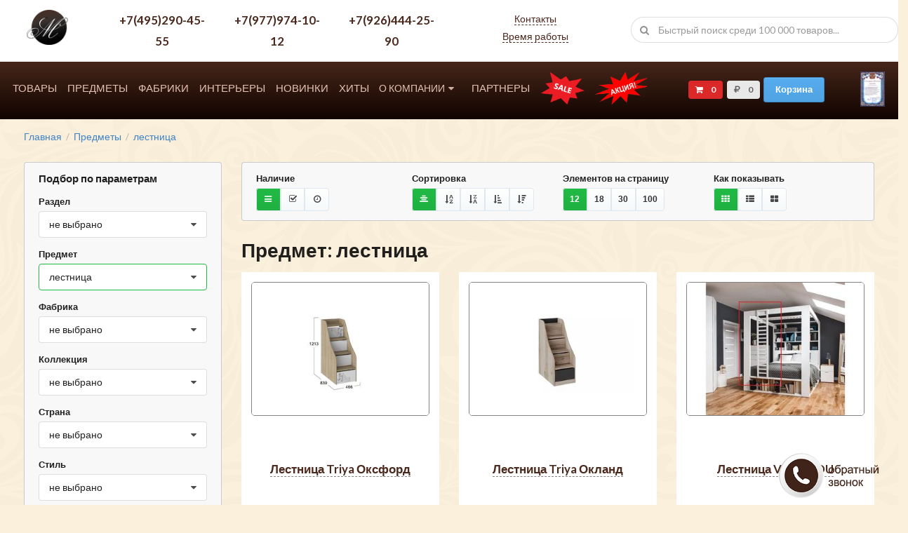

--- FILE ---
content_type: text/html; charset=UTF-8
request_url: http://mebel-liberty.ru/catalog/lestnitsa.html
body_size: 45098
content:
<!DOCTYPE html>
<html>
<head>
    <meta charset="UTF-8">
    <title>лестница - купить в Москве | Мебель Либерти</title>
    <meta name="keywords" content="лестница,купить лестница в Москве,лестница цена,мебель лестница,интернет магазин мебели" />
    <meta name="description" content="лестница - большой выбор в интернет-магазине Мебель Либерти. Более 4 товаров от европейских производителей. Доставка по России. Гарантия качества" />

    <meta name="viewport" content="width=device-width, initial-scale=1">

    <link href="/favicon.ico" rel="shortcut icon" type="image/vnd.microsoft.icon" />
    <link href='https://fonts.googleapis.com/css?family=Lato:100,100italic,700,700italic,900,900italic,400,400italic,300italic,300&subset=latin,latin-ext' rel='stylesheet' type='text/css'>
    <script src="/js/jquery.min.js"></script>
    <script src="/js/jquery-ui.min.js"></script>
    <script src="/js/semantic.min.js"></script>
    <script src="/js/imask.js"></script>
    <script src="/js/alf.js?24"></script>
    <script src="/js/slick.min.js"></script>


    
    <link rel="stylesheet" href="/css/semantic.min.css">
    <link rel="stylesheet" href="/css/jquery-ui.min.css">
    <link rel="stylesheet" href="/css/styles.css?20">
    <link rel="stylesheet" href="/css/mobile.css">
    <link rel="stylesheet" href="/css/slick/slick.css">
    <link rel="stylesheet" href="/css/slick/slick-theme.css">
    <meta name="yandex-verification" content="1d8b4ea4c000941e" />
    <meta name="viewport" content="width=device-width">
    <meta name="csrf-token" content="WYKVAyz9xtT7Wml22s0m7eJdwGakFecKKCUmjizt">
    <script type="text/javascript">
        // document.ondragstart = noselect;
        // document.onselectstart = noselect;
        // document.oncontextmenu = noselect;
        // function noselect() {return false;}
    </script>
</head>

<body>

    <div class="ui grid head__grid__mobile">
        <div class="row" style="padding-bottom: 0;">
            <div class="four wide column">
                <a href="/"  class="head__logo_url"><img src="/img/template/logo.png" style="margin-top: 5px;"></a>
            </div>
            <div class="nine wide column">
                <a href="tel:+79779741012" class="head__phone_number"  style="font-size: 1.2rem;">+7(977)974-10-12</a>
                <span class="phone_messagers"style="margin-top: -0.5rem;"></span>
                <br>
                <a href="tel:+79264442590" class="head__phone_number"  style="font-size: 1.2rem;">+7(926)444-25-90</a>
                <span class="phone_messagers"style="margin-top: -0.5rem;"></span>
                 <br>
                 <a href="tel:+74952904555" class="head__phone_number"  style="font-size: 1.2rem;">+7(495)290-45-55</a>
               
            </div>
            <div class="three wide column" style="text-align: right; margin-top: 5px;" >
                <div id="show_menu" class="ui icon button" style="display: inline-block;" onclick="$('#hide_menu').show(); $('#show_menu').hide(); $('.mobile_menu_class_2').show();" >
                    <i class="icon content"></i>
                </div>
                <div id="hide_menu" class="ui icon button" style="display: none;" onclick="$('#hide_menu').hide(); $('#show_menu').show(); $('.mobile_menu_class_2').hide();">
                    <i class="icon content"></i>
                </div>
            </div>
        </div>
        <div class="one column row" style="padding-top: 5px; padding-bottom: 5px;">
            <div class="column">
                <div class="ui search head__smart_search" style="margin-left: 7px; margin-top: 0;">
                    <div class="ui left icon input w100">
                        <input class="prompt w100" type="text" placeholder="Быстрый поиск среди 100 000 товаров...">
                        <i class="search icon"></i>
                    </div>
                </div>
            </div>
        </div>
    </div>

    <div class="ui doubling stackable grid head__grid" style="margin-top: 0;">
        <div class="row head__row" style="margin-top: 0;">
            <div class="two wide column">
                <a href="/"  class="head__logo_url"><img src="/img/template/logo.png"></a>
            </div>
            <div class="six wide column text-center">
                <div class="ui grid">
                    <div class="three column row">
                         <div class="column text-center">
                            <a href="tel:+74952904555" class="head__phone_number"  style="font-size: 1.2rem;">+7(495)290-45-55</a>
                         </div>
                        <div class="column text-center">
                            <a href="tel:+79264442590" class="head__phone_number">+7(977)974-10-12</a>
                        </div>
                        <div class="column text-center">
                            <a href="tel:+79264442590" class="head__phone_number">+7(926)444-25-90</a>
                        </div>
                    </div>
                </div>
            </div>
            <div class="three wide column text-center">
                <div class="head__addr">
                    <a class="head__addr_line1 alf-popup" href="/o-kompanii/kontakty.html" data-content="" >Контакты</a><br>
                    <a class="head__addr_line2 alf-popup" href="/o-kompanii/kontakty.html"
                          data-title="Время работы"
                          data-html="<b>Пн-Вс:</b> 10.00 - 20.00<br>" >Время работы</a>
                </div>
            </div>
            <div class="five wide column">
                <div class="ui search head__smart_search">
                    <div class="ui left icon input w100">
                        <input class="prompt w100" type="text" placeholder="Быстрый поиск среди 100 000 товаров...">
                        <i class="search icon"></i>
                    </div>
                </div>
            </div>
        </div>
    </div>



    <div class="ui doubling stackable grid menu__grid mobile_menu_class">
    <div class="row">
        <div class="twelve wide column">
            <!--  Menu: Start -->
            <div class="ui stackable text menu menu__mainmenu_block ">
                <a href="/tovary.html" class="item menu__item_lvl1">Товары</a>
                <a href="/catalog.html" class="item menu__item_lvl1">Предметы</a>
                <a href="/fabrika.html" class="item menu__item_lvl1">Фабрики</a>
                <a href="/interery.html" class="item menu__item_lvl1">Интерьеры</a>
                <a href="/novinki.html" class="item menu__item_lvl1">Новинки</a>
                <a href="/hits.html" class="item menu__item_lvl1">Хиты</a>
                <div class="ui dropdown item menu__item_dropdown">
                    <i class="dropdown icon"></i>
                    О компании
                    <div class="menu">
                        <a href="/o-kompanii.html" class="item">О нас</a>
                        <a href="/o-kompanii/kontakty.html" class="item">Контакты</a>
                        <a href="/o-kompanii/доставка-и-сборка.html" class="item">Доставка и сборка</a>
                        <a href="/o-kompanii/оплата.html" class="item">Оплата</a>
                    </div>
                </div>
                <a href="/partners.html" class="item menu__item_lvl1">Партнеры</a>
                <!--<a href="/paramsearch.html" class="item menu__item_lvl1">Поиск</a>-->
                <a href="/fabrika/rasprodazha.html" class="item menu__item_lvl1" style="position: relative;">
                    <img src="/img/sale2.png" style="height: 47px; width: auto;">
                </a>
                <a href="/sales.html" class="item menu__item_lvl1" style="position: relative;">
                    <img src="/img/sales.png" style="height: 47px; width: auto;">
                </a>
            </div>
            <script>

            </script>
            <!-- Menu: End  -->
        </div>
        <div class="three wide column">
            <!-- Cart: Start -->
            <div class="menu__cart_info">
                <div class="ui red label" data-content="Товаров в корзине">
                    <i class="cart icon"></i>
                    0
                </div>
                <div class="ui  label">
                    <i class="ruble icon"></i>
                    0,00
                </div>
                <div class="ui primary mini button">
                    Корзина
                </div>
            </div>
            <!-- Cart: End -->
        </div>
        <div class="one wide column left floated"> <!-- Новый блок -->
            <a href="/img/BP.jpg" title="Благодарственное письмо от ВОС" target="_blank">
                <img src="/img/BP_sm.jpg" style="height: 50px;">
            </a>
        </div>
    </div>
</div>

<div class="ui doubling stackable grid menu__grid mobile_menu_class_2" style="display: none;">
    <div class="row">
        <div class="twelve wide column">
            <!--  Menu: Start -->
            <div class="ui stackable text menu menu__mainmenu_block ">
                <a href="/tovary.html" class="item menu__item_lvl1">Товары</a>
                <a href="/catalog.html" class="item menu__item_lvl1">Предметы</a>
                <a href="/fabrika.html" class="item menu__item_lvl1">Фабрики</a>
                <a href="/interery.html" class="item menu__item_lvl1">Интерьеры</a>
                <a href="/novinki.html" class="item menu__item_lvl1">Новинки</a>
                <a href="/hits.html" class="item menu__item_lvl1">Хиты</a>
                <div class="ui dropdown item menu__item_dropdown">
                    <i class="dropdown icon"></i>
                    О компании
                    <div class="menu">
                        <a href="/o-kompanii.html" class="item">О нас</a>
                        <a href="/o-kompanii/kontakty.html" class="item">Контакты</a>
                        <a href="/o-kompanii/доставка-и-сборка.html" class="item">Доставка и сборка</a>
                        <a href="/o-kompanii/оплата.html" class="item">Оплата</a>
                    </div>
                </div>
                <a href="/partners.html" class="item menu__item_lvl1">Партнеры</a>
                <!--<a href="/paramsearch.html" class="item menu__item_lvl1">Поиск</a>-->
                <a href="/fabrika/rasprodazha.html" class="item menu__item_lvl1" style="position: relative;">
                    <img src="/img/sale2.png" style="height: 100px; width: auto;">
                </a>
                <a href="/sales.html" class="item menu__item_lvl1" style="position: relative;">
                    <img src="/img/sales.png" style="height: 100px; width: auto;">
                </a>
            </div>
            <script>

            </script>
            <!-- Menu: End  -->
        </div>
        <div class="three wide column">
            <!-- Cart: Start -->
            <div class="menu__cart_info">
                <div class="ui red label" data-content="Товаров в корзине">
                    <i class="cart icon"></i>
                    0
                </div>
                <div class="ui  label">
                    <i class="ruble icon"></i>
                    0,00
                </div>
                <div class="ui primary mini button">
                    Корзина
                </div>
            </div>
            <!-- Cart: End -->
        </div>
        <div class="one wide column left floated"> <!-- Новый блок -->
            <a href="/img/BP.jpg" title="Благодарственное письмо от ВОС" target="_blank">
                <img src="/img/BP_sm.jpg" style="height: 50px;">
            </a>
        </div>
    </div>
</div>

        <div class="ui doubling stackable grid" style="margin-left: 20px; margin-right: 20px;">
        <div class="one column row">
    <div class="column">
        <div class="ui breadcrumb">
                                                        <a href="https://mebel-liberty.ru/" class="section">
                    Главная
                </a>
                                        <div class="divider"> / </div>
                                                                <a href="/catalog.html" class="section">
                    Предметы
                </a>
                                        <div class="divider"> / </div>
                                                                <a href="http://mebel-liberty.ru/catalog/lestnitsa.html" class="section">
                    лестница
                </a>
                                    </div>
    </div>
</div>
        <div class="row">
            <div class="four wide column">
                <div id="btn_left_megafilter1" class="ui icon button hide_on_desktop" style="width: 100%;" onclick="$('#left_megafilter').show(); $('#btn_left_megafilter1').hide(); $('#btn_left_megafilter2').show();">
    <i class="icon content"></i>
    Подбор по параметрам
</div>
<div id="btn_left_megafilter2" class="ui icon button hide_on_desktop" style="width: 100%; display: none;" onclick="$('#left_megafilter').hide(); $('#btn_left_megafilter1').show(); $('#btn_left_megafilter2').hide();">
    <i class="icon content"></i>
    Подбор по параметрам
</div>
<div id="left_megafilter" class="ui message hide_on_mobile_soft">
    <form id="left_megafilter_form" class="ui form" action="/paramsearch.html" method="get" enctype="multipart/form-data">
        <input id="s_profile"       type="hidden" name="profile"      value="">
        <input id="s_object"        type="hidden" name="object"       value="197">
        <input id="s_factory"       type="hidden" name="factory"      value="">
        <input id="s_collection"    type="hidden" name="collection"   value="">
        <input id="s_country"       type="hidden" name="country"      value="">
        <input id="s_style"         type="hidden" name="style"        value="">
        <input id="s_color"         type="hidden" name="color"        value="">
        <input id="s_sale"          type="hidden" name="sale"         value="">

        <div class="field">
            <h4>Подбор по параметрам</h4>
        </div>
        <div class="field">
            <label>Раздел</label>
            <select id="select_profile" class="ui search selection dropdown">
                <option value="">загрузка...</option>
            </select>
        </div>

        <div class="field">
            <label>Предмет</label>
            <select id="select_object" class="ui search selection dropdown" >
                <option value="">загрузка...</option>
            </select>
        </div>

        <div class="field">
            <label>Фабрика</label>
            <select id="select_factory" class="ui search selection dropdown" >
                <option value="">загрузка...</option>
            </select>
        </div>

        <div class="field">
            <label>Коллекция</label>
            <select id="select_collection" class="ui search selection dropdown" >
                <option value="">загрузка...</option>
            </select>
        </div>

        <div class="field">
            <label>Страна</label>
            <select id="select_country" class="ui search selection dropdown" >
                <option value="">загрузка...</option>
            </select>
        </div>

        <div class="field">
            <label>Стиль</label>
            <select id="select_style" class="ui search selection dropdown" >
                <option value="">загрузка...</option>
            </select>
        </div>

        <div class="field">
            <label>Цвет</label>
            <select id="select_color" class="ui search selection dropdown" >
                <option value="">загрузка...</option>
            </select>
        </div>

        <div class="field">
            <div id="select_sale" class="ui checkbox">
                <input id="select_sale_input" type="checkbox" name="sale" value="1" >
                <label>Товары по акции</label>
            </div>
        </div>

        <div class="field search_form__buttons">
            <button id="search-form-show-count" class="ui icon black button" type="submit"><i class="icon search"></i>Показать</button>
            <a href="http://mebel-liberty.ru/catalog/lestnitsa.html" class="ui icon button search_form__clear_btn"><i class="icon remove"></i>Очистить</a>
        </div>


    </form>
</div>

                <div class="ui message adv_left_block">
            <div class="header mb20" >Распродажа</div>
            <div class="ui grid">
                                    <div class="one column row pt0">
        <div class="column" style="text-align: center;">
                            <a href="http://mebel-liberty.ru/fabrika/rasprodazha.html" style="display: inline-block;">
                    <img src="/img/sale.png" class="ui image " style="max-height: 200px;">
                </a>
                    </div>
    </div>
                            </div>

        </div>
            <div class="ui message adv_left_block">
            <div class="header mb20" >Эксклюзив</div>
            <div class="ui grid">
                                    <div class="one column row pt0">
        <div class="column ad-subtitle">
            CEARCO: тарелки декоративные (золото)
        </div>
    </div>
    <div class="one column row pt0">
        <div class="column" style="text-align: center;">
                            <a href="http://mebel-liberty.ru/catalog/tarelka-dekorativnaya.html" style="display: inline-block;">
                    <img src="/images/products/5200325.jpg" class="ui image " style="max-height: 200px;">
                </a>
                    </div>
    </div>
                                    <div class="one column row" >
        <div class="column">
                            <a href="https://mebel-liberty.ru/product/5254391.html">Диваны из Дании</a>
                    </div>
    </div>
    <div class="one column row pt0">
        <div class="column" style="text-align: center;">
                            <a href="https://mebel-liberty.ru/product/5254391.html" style="display: inline-block;">
                    <img src="/images/products/thumb_5254391.jpg" class="ui image " style="max-height: 200px;">
                </a>
                    </div>
    </div>
                            </div>

        </div>
    



            </div>
            <div class="twelve wide column">
                <div class="ui message hide_on_mobile">
    <div class="ui form">
        <div class="search__filters four fields">
            <div class="field">
                <label>Наличие</label>
                <div class="ui tiny buttons search__avaible">
                    <div data-make="avaible" data-param="all" class="ui  green  icon button alf-popup alf-click" data-content="Все товары">
                        <i class="icon sidebar"></i>
                    </div>
                    <div data-make="avaible" data-param="yes" class="ui  icon button alf-popup alf-click" data-content="Складская программа">
                        <i class="icon checkmark box"></i>
                    </div>
                    <div data-make="avaible" data-param="no" class="ui  icon button alf-popup alf-click" data-content="На заказ">
                        <i class="icon wait"></i>
                    </div>
                </div>
            </div>
            <div class="field">
                <label>Сортировка</label>
                <div class="ui tiny buttons search__sort ">
                    <div data-make="sort" data-param="no" class="ui  green  icon button alf-popup alf-click" data-content="Без сортировки">
                        <i class="icon align center"></i>
                    </div>
                    <div data-make="sort" data-param="title-asc" class="ui  icon button alf-popup alf-click" data-content="По алфавиту (по возрастанию)">
                        <i class="icon sort alphabet ascending"></i>
                    </div>
                    <div data-make="sort" data-param="title-desc" class="ui  icon button alf-popup alf-click" data-content="По алфавиту (по убыванию)">
                        <i class="icon sort alphabet descending"></i>
                    </div>
                    <div data-make="sort" data-param="price-asc" class="ui  icon button alf-popup alf-click" data-content="По цене (по возрастанию)">
                        <i class="icon sort content ascending"></i>
                    </div>
                    <div data-make="sort" data-param="price-desc" class="ui  icon button alf-popup alf-click" data-content="По цене (по убыванию)">
                        <i class="icon sort content descending"></i>
                    </div>
                </div>
            </div>
            <div class="field">
                <label>Элементов на страницу</label>
                <div class="ui tiny buttons search__limit ">
                    <div data-make="limit" data-param="12" class="ui  green  icon button alf-popup alf-click" data-content="Показывать по 12 элементов на страницу">
                        12
                    </div>
                    <div data-make="limit" data-param="18" class="ui  icon button alf-popup alf-click" data-content="Показывать по 18 элементов на страницу">
                        18
                    </div>
                    <div data-make="limit" data-param="30" class="ui  icon button alf-popup alf-click" data-content="Показывать по 30 элементов на страницу">
                        30
                    </div>
                    <div data-make="limit" data-param="100" class="ui  icon button alf-popup alf-click" data-content="Показывать по 100 элементов на страницу">
                        100
                    </div>
                </div>
            </div>
            <div class="field">
                                <label>Как показывать</label>
                <div class="ui tiny buttons search__view">
                    <!--div data-make="view" data-param="tiny" class="ui  icon button alf-popup alf-click" data-content="Показывать товары и категории кратким списком">
                        <i class="icon sidebar"></i>
                    </div-->
                    <div data-make="view" data-param="grid" class="ui  green  icon button alf-popup alf-click" data-content="Показывать товары и категории плиткой">
                        <i class="icon grid layout"></i>
                    </div>
                    <div data-make="view" data-param="list" class="ui  icon button alf-popup alf-click" data-content="Показывать товары и категории списком">
                        <i class="icon list layout"></i>
                    </div>
                    <div data-make="view" data-param="block" class="ui  icon button alf-popup alf-click" data-content="Показывать товары и категории крупно">
                        <i class="icon block layout"></i>
                    </div>
                </div>
                                </div>

        </div>
    </div>
</div>


                
                <h1>Предмет:  лестница</h1>

                <div class="ui doubling stackable grid">
                    
                    <div class="three column row">
                    <div class="column">
                <div class="list__category_box">
                    <div class="list__category_image">
                        <a href="/product/5250199.html">
                            <img src="/images/products/thumb_5250199.jpg" alt="лестница Triya Оксфорд " title="лестница Triya Оксфорд ">
                        </a>
                    </div>
                    <div class="list__good_title">
                        <a href="/product/5250199.html">
                            лестница Triya Оксфорд 
                        </a>
                    </div>
                    <div class="list__good_desc">
                        
                        <ul>
                                                            <li><span class="text-bold">Производитель:</span> Triya</li>
                                                            <li><span class="text-bold">Коллекция:</span> Оксфорд</li>
                                                            <li><span class="text-bold">Предмет:</span> лестница</li>
                                                            <li><span class="text-bold">Наличие:</span> На заказ (30 дней)</li>
                                                            <li><span class="text-bold">Размеры:</span> ш47 в121 г84</li>
                                                            <li><span class="text-bold">Страна:</span> Россия</li>
                                                            <li><span class="text-bold">Код товара:</span> 5250199</li>
                                                    </ul>
                    </div>
                    <div class="list__good_price">
                        от 13 600 ₽
                    </div>


                    <div class="list__category_btn">
                        <!-- list__category_show_btn  -->
                        <a class="ui black icon button" href="/product/5250199.html">
                            <i class="icon eye"></i>
                            Смотреть
                        </a>
                        <div class="ui red icon button alf_buy_button" data-id="5250199">
                            <i class="icon add to cart"></i>
                            Купить
                        </div>
                    </div>
                </div>
            </div>

                    <div class="column">
                <div class="list__category_box">
                    <div class="list__category_image">
                        <a href="/product/5250185.html">
                            <img src="/images/products/thumb_5250185.jpg" alt="лестница Triya Окланд " title="лестница Triya Окланд ">
                        </a>
                    </div>
                    <div class="list__good_title">
                        <a href="/product/5250185.html">
                            лестница Triya Окланд 
                        </a>
                    </div>
                    <div class="list__good_desc">
                        
                        <ul>
                                                            <li><span class="text-bold">Производитель:</span> Triya</li>
                                                            <li><span class="text-bold">Коллекция:</span> Окланд</li>
                                                            <li><span class="text-bold">Предмет:</span> лестница</li>
                                                            <li><span class="text-bold">Наличие:</span> На заказ (30 дней)</li>
                                                            <li><span class="text-bold">Размеры:</span> ш47 в120 г84</li>
                                                            <li><span class="text-bold">Страна:</span> Россия</li>
                                                            <li><span class="text-bold">Код товара:</span> 5250185</li>
                                                    </ul>
                    </div>
                    <div class="list__good_price">
                        от 15 000 ₽
                    </div>


                    <div class="list__category_btn">
                        <!-- list__category_show_btn  -->
                        <a class="ui black icon button" href="/product/5250185.html">
                            <i class="icon eye"></i>
                            Смотреть
                        </a>
                        <div class="ui red icon button alf_buy_button" data-id="5250185">
                            <i class="icon add to cart"></i>
                            Купить
                        </div>
                    </div>
                </div>
            </div>

                    <div class="column">
                <div class="list__category_box">
                    <div class="list__category_image">
                        <a href="/product/5212647.html">
                            <img src="/images/products/thumb_5212647.jpg" alt="лестница VOX 4YOU " title="лестница VOX 4YOU ">
                        </a>
                    </div>
                    <div class="list__good_title">
                        <a href="/product/5212647.html">
                            лестница VOX 4YOU 
                        </a>
                    </div>
                    <div class="list__good_desc">
                        
                        <ul>
                                                            <li><span class="text-bold">Производитель:</span> VOX</li>
                                                            <li><span class="text-bold">Коллекция:</span> 4YOU</li>
                                                            <li><span class="text-bold">Предмет:</span> лестница</li>
                                                            <li><span class="text-bold">Наличие:</span> На заказ (45 дней)</li>
                                                            <li><span class="text-bold">Размеры:</span> ш30 в171 г2</li>
                                                            <li><span class="text-bold">Страна:</span> Польша</li>
                                                            <li><span class="text-bold">Код товара:</span> 5212647</li>
                                                    </ul>
                    </div>
                    <div class="list__good_price">
                        от 16 817 ₽
                    </div>


                    <div class="list__category_btn">
                        <!-- list__category_show_btn  -->
                        <a class="ui black icon button" href="/product/5212647.html">
                            <i class="icon eye"></i>
                            Смотреть
                        </a>
                        <div class="ui red icon button alf_buy_button" data-id="5212647">
                            <i class="icon add to cart"></i>
                            Купить
                        </div>
                    </div>
                </div>
            </div>

                    <div class="column">
                <div class="list__category_box">
                    <div class="list__category_image">
                        <a href="/product/5212648.html">
                            <img src="/images/products/thumb_5212648.jpg" alt="лестница VOX 4YOU " title="лестница VOX 4YOU ">
                        </a>
                    </div>
                    <div class="list__good_title">
                        <a href="/product/5212648.html">
                            лестница VOX 4YOU 
                        </a>
                    </div>
                    <div class="list__good_desc">
                        
                        <ul>
                                                            <li><span class="text-bold">Производитель:</span> VOX</li>
                                                            <li><span class="text-bold">Коллекция:</span> 4YOU</li>
                                                            <li><span class="text-bold">Предмет:</span> лестница</li>
                                                            <li><span class="text-bold">Наличие:</span> На заказ (45 дней)</li>
                                                            <li><span class="text-bold">Размеры:</span> ш167 в4,5 г25,5</li>
                                                            <li><span class="text-bold">Страна:</span> Польша</li>
                                                            <li><span class="text-bold">Код товара:</span> 5212648</li>
                                                    </ul>
                    </div>
                    <div class="list__good_price">
                        от 17 618 ₽
                    </div>


                    <div class="list__category_btn">
                        <!-- list__category_show_btn  -->
                        <a class="ui black icon button" href="/product/5212648.html">
                            <i class="icon eye"></i>
                            Смотреть
                        </a>
                        <div class="ui red icon button alf_buy_button" data-id="5212648">
                            <i class="icon add to cart"></i>
                            Купить
                        </div>
                    </div>
                </div>
            </div>

            </div>
    
                    <div class="one column row">
                        <div class="column" style="text-align: center;">
                                                    </div>
                    </div>


                    
                </div>


            </div>
        </div>
    </div>

    <div class="ui doubling stackable grid" style="margin-left: 20px; margin-right: 20px;">
        <div class="one column row">
            <div class="column">
                <div class="ui doubling stackable grid adv_bottom">
                <div class="one column row adv_block_0">
            <div class="column">
                <div class="ui message">
                    <div class="header">
                        Доставим за 3 дня
                    </div>
                    <div class="ui doubling stackable grid">
                                                    <div class="four column row">
                                                                <div class="column">
                                    <div class="one column row" >
        <div class="column">
                            <a href="https://mebel-liberty.ru/product/5242489.html">Dia: спальня классика(крем, золото)</a>
                    </div>
    </div>
    <div class="one column row pt0">
        <div class="column" style="text-align: center;">
                            <a href="https://mebel-liberty.ru/product/5242489.html" style="display: inline-block;">
                    <img src="/images/products/5242489.jpg" class="ui image " style="max-height: 200px;">
                </a>
                    </div>
    </div>
                                </div>
                                                                <div class="column">
                                    <div class="one column row pt0">
        <div class="column" style="text-align: center;">
                            <a href="https://mebel-liberty.ru/product/5255431.html" style="display: inline-block;">
                    <img src="/images/products/5255431_2.jpg" class="ui image " style="max-height: 200px;">
                </a>
                    </div>
    </div>
                                </div>
                                                            </div>
                        
                    </div>
                </div>
            </div>
        </div>
                <div class="one column row adv_block_1">
            <div class="column">
                <div class="ui message">
                    <div class="header">
                        Выставки
                    </div>
                    <div class="ui doubling stackable grid">
                                                    <div class="four column row">
                                                                <div class="column">
                                    <div class="one column row"  ) style="padding-bottom: 0;" >
        <div class="column">
                            <h4>iSaloni 2015 в Милане</h4>
                    </div>
    </div>
    <div class="one column row pt0">
        <div class="column ad-subtitle">
            up6VpDtanqQ
        </div>
    </div>
                                </div>
                                                            </div>
                        
                    </div>
                </div>
            </div>
        </div>
            </div>
            </div>
        </div>
    </div>


    <div class="ui doubling stackable grid head__grid">
    <div class="row head__row">
        <div class="two wide column">
            <a href="/"  class="head__logo_url"><img src="/img/template/logo.png"></a>
        </div>
        <div class="six wide column">
            <div class="ui grid">
                <div class="three column row">
                    <div class="column">
                        <a href="tel:+79264442590" class="head__phone_number">+7(977)974-10-12</a>
                        <span class="phone_messagers"></span>
                    </div>
                    <div class="column">
                        <a href="tel:+79264442590" class="head__phone_number">+7(926)444-25-90</a>
                        <span class="phone_messagers"></span>
                    </div>
                    <div class="column">
                            <a href="tel:+74952904555" class="head__phone_number"  style="font-size: 1.2rem;">+7(495)290-45-55</a>
                     </div>
                </div>
            </div>
        </div>
        <div class="three wide column text-center">
            <div class="head__addr">
                <!--<a class="head__addr_line1 alf-popup" href="/o-kompanii/kontakty.html" data-content="Москва, Скотопрогонная ул. д.29/1" >Контакты</a><br>-->
                <a class="head__addr_line1 alf-popup" href="/o-kompanii/kontakty.html" data-content="" >Контакты</a><br>
                    <span class="head__addr_line2 alf-popup"
                          data-title="Время работы"
                          data-html="
                          <b>Пн-Вс:</b> 10.00 - 20.00<br>
                          " >Время работы</span>
            </div>
        </div>
        <div class="four wide column">
            ©2007-2026<br>
            <a href="https://mebel-liberty.ru">Мебель из Италии, Испании</a><br>
            Все права защищены<br>
            <!--LiveInternet counter--><script type="text/javascript">document.write("<a href='http://www.liveinternet.ru/click' target=_blank><img src='//counter.yadro.ru/hit?t14.5;r" + escape(top.document.referrer) + ((typeof(screen)=="undefined")?"":";s"+screen.width+"*"+screen.height+"*"+(screen.colorDepth?screen.colorDepth:screen.pixelDepth)) + ";u" + escape(document.URL) +";h"+escape(document.title.substring(0,80)) +  ";" + Math.random() + "' border=0 width=88 height=31 alt='' title='LiveInternet: показано число просмотров за 24 часа, посетителей за 24 часа и за сегодня'><\/a>")</script><!--/LiveInternet-->
        </div>
    </div>
 <!-- Блок с уведомлением о cookies (выравнивание по правому краю) -->
            <div style="text-align: center; margin-top: 10px;">
                <span>Наш сайт использует cookies для улучшения работы. Оставаясь на сайте, вы соглашаетесь с этим.</span></br>
                <a href="/policy.html" style="margin-left: 8px; color: #0066cc;">Политика конфиденциальности</a>
            </div>
</div>




    <div id="callBack" class="alf-popup" data-content="Закажите бесплатный обратный звонок и мы перезвоним в удобное Вам время">
    &nbsp;
</div>

<!-- ui black big button alf-popup -->

<div id="callBackModal" class="ui basic modal">
    <i class="close icon"></i>
    <div class="header">
        Обратный звонок
    </div>
    <div class="image content">
        <div class="image">
            <i class="phone icon"></i>
        </div>
        <div class="description" style="width: 100%;">
            <div class="ui form">
                <div class="field">
                    <label class="white-text">Ваше Имя:</label>
                    <input id="callBackName" type="text" name="name" value="">
                </div>
                <div class="field">
                    <label class="white-text">Телефон:</label>
                    <input id="callBackPhone" type="text" name="phone" value="">
                </div>
                <div class="field">
                    <label class="white-text">Когда вам удобно принять звонок:</label>
                    <input id="callBackTimeToCall" type="text" name="timetocall" value="">
                </div>
                <div class="field">
                    Отправляя сообщение вы соглашаетесь с <a href="/policy.html">политикой конфиденциальности</a>
                    <br>
                    Информация, размещенная на сайте, <a target="_blank" href="/no-oferta.html" >не является публичной офертой</a>
                </div>
            </div>
        </div>
    </div>
    <div class="actions">
        <div class="two fluid ui inverted buttons">
            <div id="callBackCancel" class="ui red basic inverted button">
                <i class="remove icon"></i>
                Отмена
            </div>
            <div id="callBackFire" class="ui green basic inverted button">
                <i class="checkmark icon"></i>
                Позвоните мне
            </div>
        </div>
    </div>
</div>
            <!-- Yandex.Metrika counter -->
<script type="text/javascript" >
   (function(m,e,t,r,i,k,a){m[i]=m[i]||function(){(m[i].a=m[i].a||[]).push(arguments)};
   m[i].l=1*new Date();
   for (var j = 0; j < document.scripts.length; j++) {if (document.scripts[j].src === r) { return; }}
   k=e.createElement(t),a=e.getElementsByTagName(t)[0],k.async=1,k.src=r,a.parentNode.insertBefore(k,a)})
   (window, document, "script", "https://mc.yandex.ru/metrika/tag.js", "ym");

   ym(38060010, "init", {
        clickmap:true,
        trackLinks:true,
        accurateTrackBounce:true,
        webvisor:true
   });
</script>
<noscript><div><img src="https://mc.yandex.ru/watch/38060010" style="position:absolute; left:-9999px;" alt="" /></div></noscript>
<!-- /Yandex.Metrika counter -->

<!-- Google -->
	<!-- Global site tag (gtag.js) - Google Analytics -->
<script async src="https://www.googletagmanager.com/gtag/js?id=UA-64173881-2"></script>
	<script>
	window.dataLayer = window.dataLayer || [];
	function gtag(){dataLayer.push(arguments);}
	gtag('js', new Date());

	gtag('config', 'UA-64173881-2');
</script>
        <!-- /Google -->
    









            <!-- BEGIN JIVOSITE CODE {literal} -->
        <script src="//code.jivo.ru/widget/cA8FOdIkrM" async></script>
    <!-- {/literal} END JIVOSITE CODE -->
</body>
</html>


--- FILE ---
content_type: text/html; charset=UTF-8
request_url: http://mebel-liberty.ru/ajax/getCart
body_size: 1054
content:
<div class="ui red label" data-content="Товаров в корзине">
        <i class="cart icon"></i>
        0
    </div>
    <div class="ui  label">
        <i class="ruble icon"></i>
        0
    </div>
    <a href="/cart.html" class="ui primary mini button">
        Корзина
    </a>


--- FILE ---
content_type: text/html; charset=UTF-8
request_url: http://mebel-liberty.ru/ajax/search/profile?profile=&object=197&factory=&collection=&country=&style=&color=&sale=
body_size: 915
content:
<option value="0">не выбрано</option><option value="1"  >Мебель для спальни</option><option value="7"  >Мебель для детской</option>

--- FILE ---
content_type: text/html; charset=UTF-8
request_url: http://mebel-liberty.ru/ajax/search/object?profile=&object=197&factory=&collection=&country=&style=&color=&sale=
body_size: 13258
content:
<option value="0">не выбрано</option><option value="1"  >зеркало настенное</option><option value="2"  >кровать двуспальная</option><option value="3"  >витрина 1 дверная</option><option value="5"  >библиотека</option><option value="6"  >кровать</option><option value="7"  >тумба прикроватная</option><option value="8"  >комод</option><option value="9"  >мебель для домашнего кинотеатра</option><option value="10"  >шкаф книжный</option><option value="11"  >стеллаж</option><option value="12"  >панель</option><option value="13"  >шкаф 2-х дверный</option><option value="14"  >стол письменный</option><option value="15"  >антресоль</option><option value="16"  >стенка в гостиную</option><option value="17"  >витрина 3-х дверная</option><option value="18"  >витрина 4-х дверная</option><option value="19"  >стол обеденный</option><option value="20"  >стул</option><option value="21"  >стул с подлокотниками</option><option value="22"  >стол обеденный на 8 человек</option><option value="23"  >стол туалетный</option><option value="24"  >шкаф 4-х дверный</option><option value="25"  >стол-трансформер</option><option value="26"  >витрина 2-х дверная</option><option value="27"  >спальня классика</option><option value="28"  >шкаф 3-х дверный</option><option value="29"  >кровать односпальная</option><option value="30"  >витрина угловая</option><option value="31"  >стол обеденный на 10 человек</option><option value="32"  >гостиная современный стиль</option><option value="34"  >банкетка</option><option value="35"  >спальня современный стиль</option><option value="36"  >консоль</option><option value="37"  >стол журнальный</option><option value="38"  >лампа настольная</option><option value="39"  >торшер</option><option value="40"  >этажерка</option><option value="41"  >шкаф-купе</option><option value="42"  >зеркало напольное</option><option value="44"  >часы напольные</option><option value="45"  >диван</option><option value="46"  >тумба под телевизор</option><option value="47"  >кресло вращающееся</option><option value="48"  >подставка</option><option value="49"  >буфет</option><option value="50"  >подушка</option><option value="51"  >спальня арт деко</option><option value="52"  >кресло</option><option value="53"  >кушетка</option><option value="55"  >шкаф 6-ти дверный</option><option value="56"  >пуф</option><option value="57"  >вешалка напольная</option><option value="58"  >комод высокий</option><option value="59"  >тумба</option><option value="60"  >бар</option><option value="61"  >стол</option><option value="62"  >стол сервировочный</option><option value="63"  >оттоманка</option><option value="64"  >полукресло</option><option value="65"  >стол компьютерный</option><option value="67"  >диван 2-х местный</option><option value="68"  >гостиная классика</option><option value="70"  >стол переговорный</option><option value="71"  >полка настенная</option><option value="72"  >кресло на ножках</option><option value="74"  >кресло-кровать</option><option value="76"  >зеркало</option><option value="77"  >шкаф 5-ти дверный</option><option value="78"  >кресло-качалка</option><option value="79"  >бюро</option><option value="81"  >диван угловой</option><option value="82"  >кровать детская</option><option value="83"  >стол консольный</option><option value="84"  >стол журнальный-трансформер</option><option value="86"  >кровать круглая</option><option value="87"  >мягкая мебель в интерьере</option><option value="88"  >шкаф</option><option value="89"  >детская комната современный стиль</option><option value="90"  >кровать-чердак</option><option value="91"  >стол обеденный на 12 человек</option><option value="93"  >балдахин</option><option value="94"  >спальня барокко</option><option value="95"  >матрас</option><option value="96"  >обувница</option><option value="98"  >витрина</option><option value="99"  >диван 3-х местный</option><option value="100"  >кресло садовое</option><option value="101"  >стол садовый</option><option value="102"  >диван многоместный</option><option value="103"  >детская комната классика</option><option value="104"  >вешалка настенная</option><option value="105"  >сундук</option><option value="106"  >гостиная арт деко</option><option value="107"  >люстра подвесная</option><option value="108"  >бра</option><option value="109"  >стол руководителя</option><option value="111"  >секретер</option><option value="112"  >кухня</option><option value="113"  >диван-кровать</option><option value="114"  >зеркало-трюмо</option><option value="116"  >витрина низкая</option><option value="117"  >спальня прованс</option><option value="118"  >шкаф 1 дверный</option><option value="119"  >скамья</option><option value="123"  >тарелка декоративная</option><option value="124"  >часы настенные</option><option value="128"  >тарелка-часы</option><option value="129"  >брифинг-приставка</option><option value="130"  >стул барный</option><option value="133"  >обеденная группа</option><option value="135"  >люстра хрустальная</option><option value="136"  >светильник</option><option value="137"  >прихожая</option><option value="138"  >кресло-реклайнер</option><option value="139"  >шкаф угловой</option><option value="141"  >полка</option><option value="142"  >накладка</option><option value="144"  >шезлонг</option><option value="146"  >гостиная прованс</option><option value="147"  >диван 4-х местный</option><option value="153"  >барная стойка</option><option value="155"  >кабинет руководителя</option><option value="160"  >гостиная барокко</option><option value="161"  >гостиная неоклассика</option><option value="162"  >камин</option><option value="163"  >стол кофейный</option><option value="164"  >табурет</option><option value="165"  >банкетка в прихожую</option><option value="166"  >комод с зеркалом</option><option value="168"  >спальня неоклассика</option><option value="177"  >шкаф винный</option><option value="179"  >ваза</option><option value="181"  >кабинет руководителя классика</option><option value="183"  >лаунж зона</option><option value="184"  >термометр</option><option value="185"  >образцы отделки</option><option value="187"  >подсвечник</option><option value="188"  >часы настольные</option><option value="196"  >комплект мягкой мебели</option><option value="197" selected >лестница</option><option value="198"  >ящик</option><option value="199"  >люстра потолочная</option><option value="201"  >надстройка для стола</option><option value="202"  >кровать двухъярусная</option><option value="203"  >ступеньки-ящики</option><option value="207"  >аксессуары</option><option value="215"  >кашпо</option><option value="222"  >ресепшн</option><option value="247"  >полка навесная</option><option value="252"  >панель тв</option><option value="254"  >кресло компьютерное</option><option value="256"  >шкаф навесной</option><option value="258"  >столешница</option><option value="260"  >витрина навесная</option><option value="272"  >подсветка</option><option value="277"  >зеркало навесное</option><option value="290"  >карниз</option><option value="294"  >диван 3 местный</option><option value="295"  >диван 2 местный</option><option value="298"  >витрина 4 дверная</option><option value="299"  >витрина 3 дверная</option><option value="300"  >витрина 2 дверная</option><option value="301"  >цоколь</option><option value="306"  >шкаф 2 дверный</option><option value="307"  >шкаф 4 дверный</option><option value="308"  >шкаф 3 дверный</option><option value="311"  >композиция</option><option value="318"  >диван 4 местный</option><option value="320"  >шкаф 5 дверный</option><option value="322"  >столик приставной</option><option value="325"  >трюмо</option><option value="328"  >светильник подвесной</option><option value="330"  >светильник потолочный</option><option value="341"  >галогеновый светильник</option><option value="342"  >настольная лампа</option><option value="343"  >комод узкий</option><option value="345"  >комплектующие</option><option value="346"  >греденция</option><option value="347"  >гардеробная система</option><option value="350"  >шкаф 6 дверный</option><option value="351"  >магнитная доска</option><option value="355"  >основание под матрас</option><option value="356"  >стул полубарный</option><option value="360"  >спальня американская классика</option><option value="368"  >цифра</option><option value="371"  >номер</option><option value="377"  >изразец</option><option value="379"  >комплект</option><option value="382"  >садовый диван</option><option value="383"  >садовый стол</option><option value="384"  >скамья садовая</option><option value="385"  >стул садовый</option><option value="389"  >диван-реклайнер</option><option value="392"  >кровать-трансформер</option><option value="393"  >парта-трансформер</option><option value="394"  >гамак</option><option value="398"  >сарай хозяйственный</option><option value="399"  >теплица</option><option value="400"  >беседка</option><option value="402"  >кресло посетителя</option><option value="404"  >зонтница</option><option value="405"  >тумба для обуви</option><option value="406"  >крючок</option><option value="407"  >зеркало настольное</option><option value="410"  >стул вращающийся</option><option value="422"  >стойка под телевизор</option><option value="425"  >ковер</option><option value="426"  >диван кухонный</option><option value="432"  >диван садовый</option><option value="433"  >качели садовые</option><option value="436"  >консоль подвесная</option><option value="441"  >спальня современный</option><option value="442"  >пенал</option><option value="447"  >диван кровать</option><option value="448"  >каркас</option><option value="449"  >наполнение</option><option value="450"  >опора</option><option value="451"  >кресло подвесное</option><option value="453"  >шкаф для документов</option>

--- FILE ---
content_type: text/html; charset=UTF-8
request_url: http://mebel-liberty.ru/ajax/search/factory?profile=&object=197&factory=&collection=&country=&style=&color=&sale=
body_size: 863
content:
<option value="0">не выбрано</option><option value="50342"  >VOX</option><option value="50830"  >Triya</option>

--- FILE ---
content_type: text/html; charset=UTF-8
request_url: http://mebel-liberty.ru/ajax/search/collection?profile=&object=197&factory=&collection=&country=&style=&color=&sale=
body_size: 917
content:
<option value="0">не выбрано</option><option value="2228"  >4YOU</option><option value="2660"  >Оксфорд</option><option value="5754"  >Окланд</option>

--- FILE ---
content_type: text/html; charset=UTF-8
request_url: http://mebel-liberty.ru/ajax/search/country?profile=&object=197&factory=&collection=&country=&style=&color=&sale=
body_size: 868
content:
<option value="0">не выбрано</option><option value="4"  >Россия</option><option value="11"  >Польша</option>

--- FILE ---
content_type: text/html; charset=UTF-8
request_url: http://mebel-liberty.ru/ajax/search/style?profile=&object=197&factory=&collection=&country=&style=&color=&sale=
body_size: 855
content:
<option value="0">не выбрано</option><option value="2"  >современный стиль</option>

--- FILE ---
content_type: text/html; charset=UTF-8
request_url: http://mebel-liberty.ru/ajax/search/color?profile=&object=197&factory=&collection=&country=&style=&color=&sale=
body_size: 862
content:
<option value="0">не выбрано</option><option value="5"  >белый</option><option value="84"  >дуб</option>

--- FILE ---
content_type: text/css
request_url: http://mebel-liberty.ru/css/mobile.css
body_size: 582
content:
@media screen and (max-width: 500px) {
    .head__grid{display: none !important;}
    .head__grid__mobile{display: block !important; background-color: white;}
    .mobile_menu_class{display: none !important;}
    #callBack{left: 0%;}
    .hide_on_mobile{display: none !important;}
    .hide_on_mobile_soft{display: none;}
    .adv_block_1{display: none;}
}

@media screen and (min-width: 500px) {
    .head__grid{display: block !important;}
    .head__grid__mobile{display: none !important;}
    .mobile_menu_class_2{display: none !important;}
    .hide_on_desktop{display: none;}
}